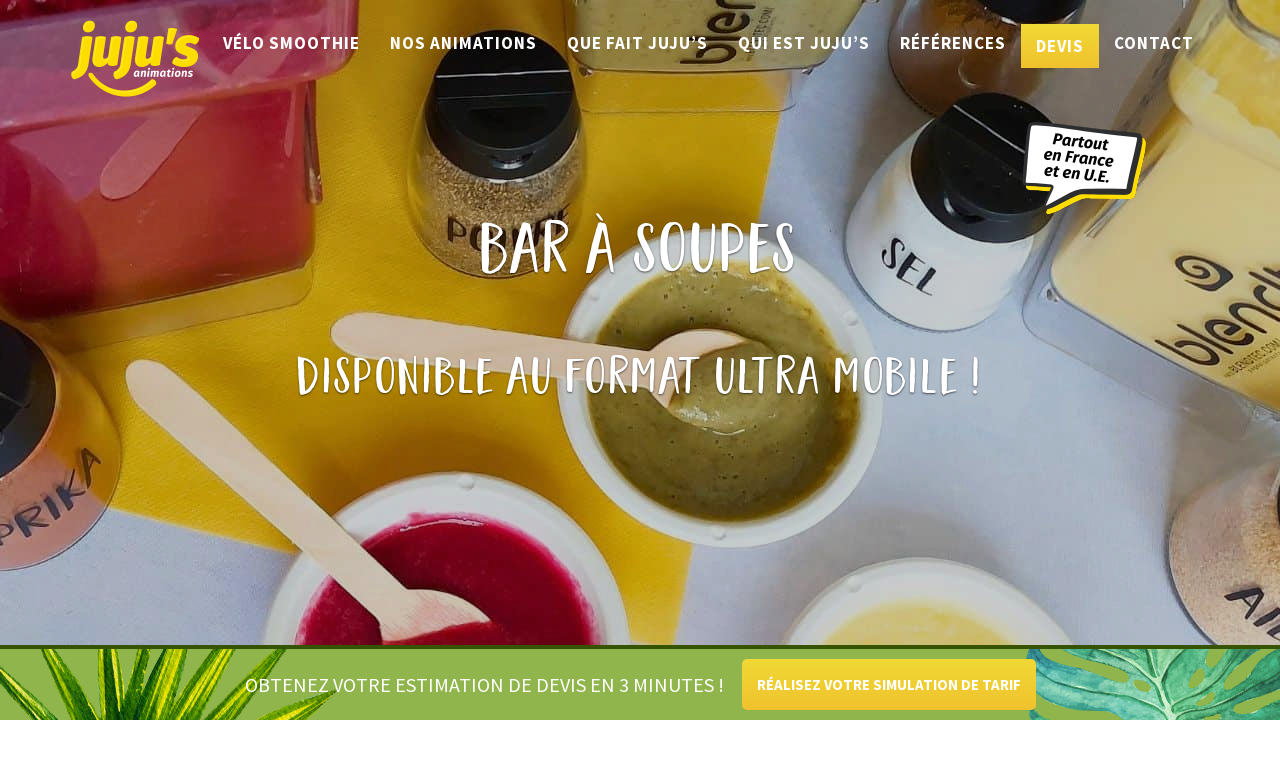

--- FILE ---
content_type: text/html; charset=UTF-8
request_url: https://www.jujus-animations.com/animation/entreprise/soupes-et-veloutes/
body_size: 17396
content:
<!DOCTYPE html>
<html lang="fr-FR">
	<head>
		<meta charset="utf-8">
		<meta http-equiv="X-UA-Compatible" content="IE=edge">
		<meta name="viewport" content="width=device-width, initial-scale=1">

<!-- Google Font -->



		<title>Bar à Soupes - Animez vos événements professionnels</title><link rel="stylesheet" href="https://fonts.googleapis.com/css?family=Enriqueta%3A400%2C700%7CRoboto%3A100%2C300%2C400%2C500&#038;display=swap" /><link rel="stylesheet" href="https://www.jujus-animations.com/wp-content/cache/min/1/fcf801bd55d146036e4e4d02543222ef.css" media="all" data-minify="1" />
<meta name="dc.title" content="Bar à Soupes - Animez vos événements professionnels" />
<meta name="dc.description" content="Découvrez l&#039;animation Bar à Soupes de JUJU&#039;S Animations, expert de l&#039;animation, pour animer vos événements d&#039;entreprise, congrès ou salon.
" />
<meta name="dc.relation" content="https://www.jujus-animations.com/animation/entreprise/soupes-et-veloutes/" />
<meta name="dc.source" content="https://www.jujus-animations.com/" />
<meta name="dc.language" content="fr_FR" />
<meta name="description" content="Découvrez l&#039;animation Bar à Soupes de JUJU&#039;S Animations, expert de l&#039;animation, pour animer vos événements d&#039;entreprise, congrès ou salon.
" />
<meta name="robots" content="index, follow" />
<meta name="googlebot" content="index, follow, max-snippet:-1, max-image-preview:large, max-video-preview:-1" />
<meta name="bingbot" content="index, follow, max-snippet:-1, max-image-preview:large, max-video-preview:-1" />
<link rel="canonical" href="https://www.jujus-animations.com/animation/entreprise/soupes-et-veloutes/" />
<meta name="author" content="JUJU'S">
<meta property="og:url" content="https://www.jujus-animations.com/animation/entreprise/soupes-et-veloutes/" />
<meta property="og:site_name" content="JUJU&#039;S Animations" />
<meta property="og:locale" content="fr_FR" />
<meta property="og:type" content="article" />
<meta property="article:author" content="https://www.facebook.com/Jujusanimations/" />
<meta property="article:publisher" content="https://www.facebook.com/Jujusanimations/" />
<meta property="og:title" content="Bar à Soupes - Animez vos événements professionnels" />
<meta property="og:description" content="Découvrez l&#039;animation Bar à Soupes de JUJU&#039;S Animations, expert de l&#039;animation, pour animer vos événements d&#039;entreprise, congrès ou salon.
" />
<meta property="og:image" content="https://www.jujus-animations.com/wp-content/uploads/2023/09/logo-jujus-animations-og.png" />
<meta property="og:image:secure_url" content="https://www.jujus-animations.com/wp-content/uploads/2023/09/logo-jujus-animations-og.png" />
<meta property="og:image:width" content="2048" />
<meta property="og:image:height" content="1069" />
<meta property="og:image:alt" content="Logo Juju&#039;s Animations" />
<meta property="fb:pages" content="217313278293400" />
<meta name="twitter:card" content="summary" />
<meta name="twitter:title" content="Bar à Soupes - Animez vos événements professionnels" />
<meta name="twitter:description" content="Découvrez l&#039;animation Bar à Soupes de JUJU&#039;S Animations, expert de l&#039;animation, pour animer vos événements d&#039;entreprise, congrès ou salon.
" />
<link rel='dns-prefetch' href='//maps.googleapis.com' />
<link rel='dns-prefetch' href='//bat.bing.com' />
<link rel='dns-prefetch' href='//fonts.googleapis.com' />
<link rel='dns-prefetch' href='//fonts.gstatic.com' />
<link rel='dns-prefetch' href='//forms.hubspot.com' />
<link rel='dns-prefetch' href='//google-analytics.com' />
<link rel='dns-prefetch' href='//google.co.uk' />
<link rel='dns-prefetch' href='//google.com' />
<link rel='dns-prefetch' href='//googletagmanager.com' />
<link rel='dns-prefetch' href='//graph.facebook.com' />
<link rel='dns-prefetch' href='//in-automate.sendinblue.com' />
<link rel='dns-prefetch' href='//js.hs-analytics.net' />
<link rel='dns-prefetch' href='//js.hs-scripts.com' />
<link rel='dns-prefetch' href='//js.hscollectedforms.net' />
<link rel='dns-prefetch' href='//khms0.googleapis.com' />
<link rel='dns-prefetch' href='//khms1.googleapis.com' />
<link rel='dns-prefetch' href='//linkedin.com' />
<link rel='dns-prefetch' href='//maps.gstatic.com' />
<link rel='dns-prefetch' href='//px.ads.linkedin.com' />
<link rel='dns-prefetch' href='//scontent.cdninstagram.com' />
<link rel='dns-prefetch' href='//scontent.xx.fbcdn.net' />
<link rel='dns-prefetch' href='//sibautomation.com' />
<link rel='dns-prefetch' href='//sjs.bizographics.com' />
<link rel='dns-prefetch' href='//stats.g.doubleclick.net' />
<link rel='dns-prefetch' href='//track.hubspot.com' />
<link rel='dns-prefetch' href='//csi.gstatic.com' />
<link href='https://fonts.gstatic.com' crossorigin rel='preconnect' />
        <script type="application/ld+json">
            {"@context":"https:\/\/schema.org","@type":"Organization","name":"JUJU'S Animations","url":"https:\/\/www.jujus-animations.com","logo":"https:\/\/www.jujus-animations.com\/wp-content\/uploads\/2023\/09\/logo-jujus-animations.png","sameAs":["https:\/\/www.facebook.com\/Jujusanimations\/","https:\/\/www.instagram.com\/jujusanimations\/","https:\/\/www.youtube.com\/@JujusBar","https:\/\/www.linkedin.com\/company\/jujus-animations\/"],"contactPoint":[{"@type":"ContactPoint","telephone":"+33952648998","contactOption":"TollFree","contactType":"customer support"}]}        </script>
                <script type="application/ld+json">{"@context":"https:\/\/schema.org\/","@type":"Service","name":"Animation Bar \u00e0 Soupes","serviceType":"Animation Bar \u00e0 Soupes","description":"Animation Bar \u00e0 Soupes","areaServed":"France et Europe","providerMobility":"France, Belgique, Suisse, Luxembourg, Espagne, Monaco","slogan":"Animations \u00e9v\u00e9nementielles en entreprise","provider":{"@type":"LocalBusiness","name":"JUJU&#039;S Animations","telephone":"+33952648998","image":"https:\/\/www.jujus-animations.com\/wp-content\/uploads\/2023\/09\/logo-jujus-animations.png","priceRange":"Sur devis","address":{"@type":"PostalAddress","streetAddress":null,"addressLocality":null,"addressRegion":null,"postalCode":null,"addressCountry":"FR"}}}</script>











<style id='rocket-lazyload-inline-css' type='text/css'>
.rll-youtube-player{position:relative;padding-bottom:56.23%;height:0;overflow:hidden;max-width:100%;}.rll-youtube-player iframe{position:absolute;top:0;left:0;width:100%;height:100%;z-index:100;background:0 0}.rll-youtube-player img{bottom:0;display:block;left:0;margin:auto;max-width:100%;width:100%;position:absolute;right:0;top:0;border:none;height:auto;cursor:pointer;-webkit-transition:.4s all;-moz-transition:.4s all;transition:.4s all}.rll-youtube-player img:hover{-webkit-filter:brightness(75%)}.rll-youtube-player .play{height:72px;width:72px;left:50%;top:50%;margin-left:-36px;margin-top:-36px;position:absolute;background:url(https://www.jujus-animations.com/wp-content/plugins/wp-rocket/assets/img/youtube.png) no-repeat;cursor:pointer}
</style>
<script type='text/javascript' src='https://www.jujus-animations.com/wp-includes/js/jquery/jquery.js?ver=1.12.4-wp'></script>









<script type='text/javascript'>
/* <![CDATA[ */
var sibErrMsg = {"invalidMail":"Veuillez entrer une adresse e-mail valide.","requiredField":"Veuillez compl\u00e9ter les champs obligatoires.","invalidDateFormat":"Veuillez entrer une date valide.","invalidSMSFormat":"Please fill out valid phone number"};
var ajax_sib_front_object = {"ajax_url":"https:\/\/www.jujus-animations.com\/wp-admin\/admin-ajax.php","ajax_nonce":"8aa42eff59","flag_url":"https:\/\/www.jujus-animations.com\/wp-content\/plugins\/mailin\/img\/flags\/"};
/* ]]> */
</script>

<link rel='https://api.w.org/' href='https://www.jujus-animations.com/wp-json/' />
<link rel="EditURI" type="application/rsd+xml" title="RSD" href="https://www.jujus-animations.com/xmlrpc.php?rsd" />
<link rel="wlwmanifest" type="application/wlwmanifest+xml" href="https://www.jujus-animations.com/wp-includes/wlwmanifest.xml" /> 
<link rel='prev' title='Livraison de corbeilles de fruits' href='https://www.jujus-animations.com/animation/entreprise/corbeilles-de-fruits/' />
<link rel='next' title='Animations Semaine de la QVT en entreprise' href='https://www.jujus-animations.com/animation/entreprise/bien-etre-en-entreprise/' />
<meta name="generator" content="WordPress 5.3.8" />
<link rel='shortlink' href='https://www.jujus-animations.com/?p=473' />
<link rel="icon" href="https://www.jujus-animations.com/wp-content/uploads/2021/06/cropped-favicon-32x32.png" sizes="32x32" />
<link rel="icon" href="https://www.jujus-animations.com/wp-content/uploads/2021/06/cropped-favicon-192x192.png" sizes="192x192" />
<link rel="apple-touch-icon-precomposed" href="https://www.jujus-animations.com/wp-content/uploads/2021/06/cropped-favicon-180x180.png" />
<meta name="msapplication-TileImage" content="https://www.jujus-animations.com/wp-content/uploads/2021/06/cropped-favicon-270x270.png" />
		<style type="text/css" id="wp-custom-css">
			/* personnalisation css */
.nomargintop {
    margin-top: 0 !important;
}
.nomobile {display:block;
}
.nomarginbottom {
    margin-bottom: 0 !important;
}
.nopaddingright {
    padding-right: 0 !important;
}
p.legal { 
    font-size: 14px;
}
p.center { 
   text-align:center;
}
li {
    color: #333333; 
}
p {
    color: #333333;   
    font-weight: 400;
}
section article table td, .animation-template-default table td {
    font-size: 1.2em;
    border: 1px solid #DEDEDE;
    padding: 10px;
}

#animation-presentation h3, #animation-presentation h3 a,
#animation-charter-details h3, #animation-charter-details h3 a,
#animation-content h3, #animation-content h3 a
{
    color: #90b54c;
    font-size: 33px;
}


#animation-charter-details .content {
    font-weight: 400 !important;
}
#animation-content .subtitle {
    color: #333333;
    font-size: 22px;
    line-height: 24px;
    font-weight: 400;
    margin-bottom: 15px;
}
.flagtitleslide {
    background-color: #fddc37;
    padding: 0;
    font-family: 'Gardenia';
    text-transform: uppercase;
    font-weight: bold;
    font-size: 0.5em;
    transform: rotate(-5deg);
    display: block;
    width: 30%;
    margin: auto;
}

.postmessage .wp-video {
    margin: auto;
}
.majuscule {text-transform:uppercase}
.capitalize {text-transform:capitalize}

#page-content-wrapper p a { 
    text-decoration: underline;
}
.blocklink, .blocklink a { 
    font-size: 16px;
}
#animation-text { 
    padding: 30px 0;}
#animation-presentation {
    padding: 30px 0; 
}

#animation-presentation h3 {
    font-size: 33px;
    margin: 20px 0;
}
#animation-charter-details .img-quality { 
    top: -15px;
}
.illustration .home-animation p {
    min-height: auto; 
}
h1, .h1 { 
    font-size: 45px;
}

h3, h3 a {
    color: #fddc37;
	font-size: 33px;}
.flexible-item.panel-group h3.panel-title a {
    font-family: 'Source Sans Pro', sans-serif; font-size:17px !important;
    text-transform: initial;}

	.img-responsive img  {
    display: block;
    max-width: 100%;
    height: auto;
}
#page-content ul a,
.animation-template-default #animation-text ul a, 
.animation-template-default #animation-presentation ul a, 
.animation-template-default #animation-charter-details ul a, .animation-template-default #animation-content ul a
{text-decoration:underline}

picture.img-circle img {
    border-radius: 50%;
}
/* menu */
.nav li.btn.yellow ul.dropdown-menu a:hover, .nav li.btn.yellow ul.dropdown-menu a:focus { 
    color: #fddc37;
}
.nav > li.btn.yellow > a:focus, .nav > li.btn.yellow > a:hover, .nav li.btn.yellow.open > a, .nav li.btn.yellow.open > a:focus, .nav li.btn.yellow.open > a:hover { 
    color: #ffffff;
}
.nav ul.dropdown-menu li#menu-item-9467 a,.nav ul.dropdown-menu li#menu-item-8273 a
{
    white-space: break-spaces;
    line-height: 17px;
}

.carousel-inner .item .carousel-caption .btn {
    font-family: 'Source Sans Pro', sans-serif;}
.tabulation h4.tab-title-pan-minus, .tabulation a h4.tab-title-pan-minus { 
    font-weight: 500;
    text-transform: none;
}

#faqanimationculinaireentreprise
{
    background-color: #F3F3F3;
    padding-top: 40px;
    padding-bottom: 40px;
}

/*bloc newsletter*/
#gform_wrapper_12 .gform_heading  {
    margin-bottom: 15px;
    margin-top: 20px;
}
#gform_wrapper_12 #gform_12 input#input_12_1 {
    padding: 25px !important;
    border: 1px solid #dedede !important;
}

#gform_wrapper_12 p.gform_required_legend{
    display: none;
}

#gform_wrapper_12 .gform_body {
    flex-basis: 88%;
}

/*home carrousel*/
.illustration { 
    padding: 0 0 35px 0;
}

.home .tabulation h3, h3 a
{
    font-size: 50px;
}

.home .tabulation .nav-tabs > li { 
    border: 1px solid #90b54c;
    border-bottom: none;
    border-radius: 8px 8px 0 0px;
}

.home .tabulation .nav-tabs > li.active, .home .tabulation .nav-tabs > li:hover { 
    border: 1px solid #fddc37;
    border-bottom: none;
    background: #90b54c; 
}
.home .tabulation .nav-tabs > li.active a, .home .tabulation .nav-tabs > li:hover a,
.home .tabulation .nav-tabs > li.active a h4.tab-title-pan-minus,
.home .tabulation .nav-tabs > li.active h4.tab-title-pan-minus, 
.home .tabulation .nav-tabs > li:hover a h4.tab-title-pan-minus,
.home .tabulation .nav-tabs > li:hover h4.tab-title-pan-minus 
{
    color :#ffffff;
}

.home .tabulation .nav>li>a { 
    padding: 0px 15px;
}
.home .tabulation	.nav-tabs {
    border-bottom: 4px solid #fddc37;
}
.tabulation .active a h4.tab-title-pan-minus  { 
    font-weight: bold;
}
.tabulation .tab-pane > div > div.content p {
    color: white;
    font-size: 18px;
    font-weight: 600;
    margin: 25px 0;
}

.tabulation .tab-pane > div > div.content p a {
    color: #FFFFFF;
    text-decoration: underline;
}
.tabulation .tab-pane > div > div.content p a:hover { 
    background-color: #90b54c;
	text-decoration:none;
}


/*home bloc simulateur*/
.home .map .heading h3  { 
    margin-top: 0px;
}
.home .stories, .home .numbers {
    padding-bottom: 35px; 
}
/*home blog*/
.home #social-room .feed-item .footer {
    display: none;}
/*page  blog*/
.blog .inner-animations img {
    max-height: 512px;
}

/*formulaire gravity*/
.gform_wrapper.gravity-theme .gform_footer button, .gform_wrapper.gravity-theme .gform_footer input, .gform_wrapper.gravity-theme .gform_page_footer button, .gform_wrapper.gravity-theme .gform_page_footer input { 
    width: auto; 
}
.formuperso_wrapper .gform_required_legend {display:none}

.gform_wrapper li.labelvisible .gfield_label {
    display: block !important;
}
.gform_legacy_markup_wrapper .gform_footer input.button, .gform_legacy_markup_wrapper .gform_footer input[type=submit], .gform_legacy_markup_wrapper .gform_page_footer input.button, .gform_legacy_markup_wrapper .gform_page_footer input[type=submit] {
    font-size: 1.3em !important; 
    padding: 10px 25px !important;
}
.gform_wrapper {
    border-top: 5px solid #fddc37;
}
.gform_wrapper.gravity-theme input[type=color], .gform_wrapper.gravity-theme input[type=date], .gform_wrapper.gravity-theme input[type=datetime-local], .gform_wrapper.gravity-theme input[type=datetime], .gform_wrapper.gravity-theme input[type=email], .gform_wrapper.gravity-theme input[type=month], .gform_wrapper.gravity-theme input[type=number], .gform_wrapper.gravity-theme input[type=password], .gform_wrapper.gravity-theme input[type=search], .gform_wrapper.gravity-theme input[type=tel], .gform_wrapper.gravity-theme input[type=text], .gform_wrapper.gravity-theme input[type=time], .gform_wrapper.gravity-theme input[type=url], .gform_wrapper.gravity-theme input[type=week], .gform_wrapper.gravity-theme select, .gform_wrapper.gravity-theme textarea {
    font-size: 18px !important;}

.gform_wrapper.gravity-theme .gfield_checkbox label, .gform_wrapper.gravity-theme .gfield_radio label {
    display: inline-block;
    font-size: 18px;
}


/* simulateur */
.form-simulateur-devis_wrapper .gform_validation_errors.validation_error {
    color: #790000;
    font-weight: 700;
    letter-spacing: normal;
    background-color: rgba(255,223,224,0.8);
    margin-bottom: 6px!important;
    border-top: 1px solid #c89797;
    border-bottom: 1px solid #c89797;
    box-sizing: border-box;
    padding: 10px;
}
section.simulateur #gform_fields_9_2 .ginput_container_select {
    width: 75px;
}
.simulateur #field_9_128 {
    font: 600 17px "Source Sans Pro", sans-serif !important;
}
section.simulateur .gform_wrapper#gform_wrapper_9 .gform_body .gform_fields .gfield .gfield_label {
   margin-right: 10px;
}
section.simulateur .gform_wrapper#gform_wrapper_9 .gform_body .gform_fields .gfield {
    margin-bottom: 25px !important;}

section.simulateur .gform_wrapper#gform_wrapper_9 .gform_body .gform_fields .gfield.gsection {
    margin: 10px 0 0 !important;
}
    section.simulateur .gform_wrapper#gform_wrapper_10 .gform_body .gform_fields .gfield .gfield_label, section.simulateur .gform_wrapper#gform_wrapper_9 .gform_body .gform_fields .gfield .gfield_label {
        font: 600 16px "Source sans pro" !important;
    }

.gform-legacy-datepicker.ui-datepicker:not(.gform-preview-datepicker) .ui-datepicker-header .ui-datepicker-month, .gform-legacy-datepicker.ui-datepicker:not(.gform-preview-datepicker) .ui-datepicker-header .ui-datepicker-year {
    font-size: 1.2rem;
    color: #000000;}

.ui-datepicker-calendar .ui-state-default{
    background: #ffffff;
}
.ui-datepicker-unselectable .ui-state-default {
    font-weight: normal;
}

.ui-datepicker-calendar .ui-state-hover,.ui-datepicker-calendar .ui-state-active {
    background: #ffdd00;
}
.gform_wrapper input, .gform_wrapper textarea {
    background-color: #FFFFFF !important;
    border: 1px solid #666666 !important;
    padding: 15px !important;
}

section.simulateur .gform_wrapper#gform_wrapper_9 .gform_body .gform_fields #field_9_129.gfield .gfield_label  {
    display: none !important;
}
section.simulateur .gform_wrapper form .gform_body .gform_page .gform_page_fields ul.gform_fields li.gfield label#input_9_129_6_label{
    font-size: 15px !important;
    font-weight: bold !important;
    color: #787878 !important;
}

/* video */
.video-wrapper {
  display: flex;
  justify-content: center;
  margin: 20px 0;
}

.youtube-player {
  position: relative;
  width: 70%;           /* largeur desktop */
  padding-bottom: 39.375%; /* ratio 16:9 basé sur 70% */
  height: 0;
  overflow: hidden;
  background: #000;
}

.youtube-player iframe {
  position: absolute;
  top: 0;
  left: 0;
  width: 100%;
  height: 100%;
  border: none;
}


@media screen and (min-width: 992px){
section.simulateur .gform_wrapper form .gform_body .gform_page .gform_page_fields ul.gform_fields li.gfield .gfield_label {
    font: 600 16px 'Source Sans Pro', sans-serif !important;
}
section.simulateur .gform_wrapper input, section.simulateur .gform_wrapper textarea,     section.simulateur .gform_wrapper#gform_wrapper_10 .gform_body .gform_fields .gfield .ginput_container.ginput_container_date .datepicker, section.simulateur .gform_wrapper#gform_wrapper_9 .gform_body .gform_fields .gfield .ginput_container.ginput_container_date .datepicker, section.simulateur .gform_wrapper#gform_wrapper_10 .gform_body .gform_fields .gfield .ginput_container.ginput_container_select .datepicker, section.simulateur .gform_wrapper#gform_wrapper_9 .gform_body .gform_fields .gfield .ginput_container.ginput_container_select .datepicker {
    font: 400 16px 'Source Sans Pro', sans-serif !important;
}
 section.simulateur .gform_wrapper form .gform_body .gform_page .gform_page_fields ul.gform_fields li.gfield.gfield_html {
    font: 600 16px 'Source Sans Pro', sans-serif !important;
}
	section.simulateur .gform_wrapper#gform_wrapper_10 .gform_body .gform_fields .gfield.gsection .gsection_title, section.simulateur .gform_wrapper#gform_wrapper_9 .gform_body .gform_fields .gfield.gsection .gsection_title {
        font: 800 16px "Source sans pro" !important;
    }
	
	section.simulateur .gform_wrapper form .gform_body .gform_page .gform_page_fields ul.gform_fields li.gfield.step-title { 
    font: 400 35px 'GardenGrownCaps-Regular', sans-serif !important; 
}
	.nav ul.dropdown-menu li {
        margin-bottom: 10px;
}
	
}
/*  page animation culinaire */
.page-id-6853 .fixed-carousel .inner-animations a.hover button {
    visibility: inherit;
    opacity: inherit; 
}

/* page contact */
.page-id-923 .container .socials
{display:none}
.page-id-923 .contact .address { 
    font-weight: 500; 
    text-align: left;
}
.left{
    text-align: left;
}


/* pages spéciales CDA */
.page-id-9635 .carousel-inner > .item, .page-id-9725 .carousel-inner > .item, .page-id-10055 .carousel-inner > .item {
    height: 400px;
}

.page-id-9635 h3.gform_title {
    display:none;
}
.page-id-9635 #page-content article {
    padding: 20px 0;
}
.page-id-9635 #gform_22 li#field_22_24.type-animation .gfield_label,
.page-id-9635 #gform_22 li#field_22_26 .gfield_label{
    display: block !important;
    font-weight: bold !important;
}
.page-id-9635 #gform_22  .gfield_checkbox li.gchoice.gchoice_22_11_1 {
    min-width: 85%;
}
.page-id-9635 #gform_22 .gfield_checkbox#input_22_26  li {
    display: block;
}


.page-id-9635 #gform_22 li.labelvisible .gfield_label {
    display: block !important;
    font-weight: bold !important;
}

.page-id-9635 .gform_legacy_markup_wrapper h2.gsection_title, .page-id-9635 .gform_legacy_markup_wrapper h3.gform_title { 
    font-size: 1.5em;
    letter-spacing: 0.2em !important;padding-top:10px !important;
}

.page-id-9635 .gform_legacy_markup_wrapper li.gfield.field_description_below+li.gsection {
    margin-top: 24px!important;
    margin-bottom: 0px !important;
}
.page-id-9635  .gform_legacy_markup_wrapper li.gfield.field_description_below+li#field_22_83.gsection {
    margin-top: 0px!important;
    margin-bottom: 5px !important;
}
.page-id-9635  .btn.btn-large {
    font-size: 22px !important;
    margin-bottom: 100px !important;
    display: block !important;
    padding: 14px 30px !important;
}

@media only screen and (min-width: 641px)
{
.gform_wrapper .top_label li.gfield.gf_left_cinqo,
.gform_wrapper .top_label li.gfield.gf_right_cinqo {
    display: -moz-inline-stack;
    display: inline-block;
    vertical-align: top;
    width: 20%;
    padding-right: 16px;
    float: none;
}
	.gform_wrapper .top_label li.gfield.gf_left_quatro,
.gform_wrapper .top_label li.gfield.gf_right_quatro {
    display: -moz-inline-stack;
    display: inline-block;
    vertical-align: top;
    width: 25%;
    padding-right: 16px;
    float: none;
}
	.page-id-9635  .gform_legacy_markup_wrapper .gsection {
    margin: 0px 15px 5px 0 !important;
}
}


/* responsive */
@media screen and (min-width: 768px){ 
.home .carousel-control .glyphicon-chevron-left, .home .carousel-control .glyphicon-chevron-right, .home .carousel-control .icon-next, .home .carousel-control .icon-prev,.home .chevron-left, .home .carousel-control .glyphicon-chevron-right, .home .carousel-control .icon-next, .home .carousel-control .icon-prev { 
    font-size: 75px;
}
.postid-842 h1 {font-size: 54px !important;}
}

/*formulaire devis*/
#gform_1 li#field_1_12.type-animation .gfield_label
{
    display: block !important;
	font-weight:bold !important;
}
.gform_legacy_markup_wrapper .gfield_checkbox li label, .gform_legacy_markup_wrapper .gfield_radio li label { 
    font-size: 0.95em;}

/* Responsive mobile */
@media screen and (max-width: 768px) {
  .youtube-player {
    width: 100%;
    padding-bottom: 56.25%; /* ratio 16:9 classique */
  }
}


@media only screen and (min-width: 641px)
{
#gform_1 .type-animation .gfield_checkbox li {
    width: 33%;
}
	#field_1_12.type-animation  li.gchoice_1_12_1 { 
    width: 100% ;
}
}
/*responsive desktop*/
@media only screen and (min-width : 1840px) {
div#hs-eu-cookie-confirmation div#hs-eu-cookie-confirmation-inner div#hs-en-cookie-confirmation-buttons-area {
    margin-right: 5px;
    float: right;
    right: 20px;
    position: absolute;
    top: 15px;
}

div#hs-eu-cookie-confirmation div#hs-eu-cookie-confirmation-inner {
    max-width: 1900px !important;
    padding: 15px !important;
}
}
	
/*responsive mobile*/
@media only screen and (max-device-width : 480px) {
	.nomobile {display:none;
}
	
#infoprotocolecovid {
    width: auto;
    max-width: 320px;
    height: auto;}
.tabulation a.btn {
    display: inline-block;
    white-space: break-spaces;
}
	.col-vcenter img {
    display: block;
    margin: 0 auto;
    max-width: 250px;
    height: auto;
}
	
iframe	{
    width: auto;
}
	
#page-content-wrapper span.title { 
    font-size: 36px;
}
	.carousel-inner .item .carousel-caption {
    font-size: 48px;   
    left: 3%;
    right: 3%;
}
.carousel-inner .item .carousel-caption p	{
    line-height: 33px;
}
	
	.illustration h3,.illustration h3 a {
    font-size: 30px !important;
}
.illustration img.logoactivations {
    width: 20%;
    padding-top: 10px;
    height: auto;
}
	#carousel-example-generic h1 { 
    font-size: 45px;
    padding: 0 3%;
}
	
.btn.yellow, .btn.green { 
    white-space: break-spaces;
}
	#animation-charter-details .title-yellow span {  
    margin: 0 1%;
    display: block;
}
h1 { 
    font-size: 28px;
}
	#animation-text h1 { 
    font-size: 38px; 
}
	#animation-charter-details h2.title-charter {
    font-size: 40px;
}
	#animation-content h2.title-animation {
    font-size: 45px;
}
	
.tabulation {
    margin-top: -35px;
}
.textbloc-title { 
    font-size: 32px;
}
.textbloc-overlay {
    padding: 30px;
}
#gform_12 {
    display: inherit; 
}
#gform_wrapper_12 .gform_heading .gform_description {
    font-size: 34px;
}
#footer .blocklink, #footer .blocklink a {
    font-size: 20px;
}
	.carousel-inner > .item {
    height: 640px;
}
	.illustration { 
    padding: 0 0 20px 0;
}
	h3, h3 a {
    font-size: 36px;
	}
p { 
    font-size: 20px; 
}
	.btn {
    font-size: 16px;
}
	.stories {
    padding-bottom: 30px;
}
#social-room .feed-item span.title a { 
    font-size: 18px;
	}
#social-room .feed-item .content	{
    font-size: 17px;
}
	p.legal { 
    font-size: 14px;
}
 #posts-related .title-yellow {
    line-height: 60px;
}
	
#posts-related .btn.yellow { 
    margin-bottom: 40px;
}
.postid-6374	#carousel-example-generic h1 {
    font-size: 44px;
    padding: 0px 20px;
}
.postid-7720	.carousel-inner .item .carousel-caption {
    font-size: 40px; 
}
	#menu-header.sidebar-nav > li.btn.yellow {
    white-space: initial;
}
	section.simulateur .simulateur-overlay { 
    padding-top: 100px;
}	
	.flagtitleslide {
    width: 55%;
}
	
		}

.post-template-default #pictopartoutenfrance {display:none}
.page-id-15087 #pictopartoutenfrance,
.page-id-15578 #pictopartoutenfrance,.page-id-15609 #pictopartoutenfrance, .page-id-15596 #pictopartoutenfrance {display:none}
		</style>
		<noscript><style id="rocket-lazyload-nojs-css">.rll-youtube-player, [data-lazy-src]{display:none !important;}</style></noscript>

<!-- Google Tag Manager -->
<script>(function(w,d,s,l,i){w[l]=w[l]||[];w[l].push({'gtm.start':
new Date().getTime(),event:'gtm.js'});var f=d.getElementsByTagName(s)[0],
j=d.createElement(s),dl=l!='dataLayer'?'&l='+l:'';j.async=true;j.src=
'https://www.googletagmanager.com/gtm.js?id='+i+dl;f.parentNode.insertBefore(j,f);
})(window,document,'script','dataLayer','GTM-5H5KSLM');</script>
<!-- End Google Tag Manager -->

<!-- Tag Bing Ads -->

<!-- End Tag Bing Ads -->

<!-- Facebook Pixel Code -->
<script>
!function(f,b,e,v,n,t,s){if(f.fbq)return;n=f.fbq=function(){n.callMethod?
n.callMethod.apply(n,arguments):n.queue.push(arguments)};if(!f._fbq)f._fbq=n;
n.push=n;n.loaded=!0;n.version='2.0';n.queue=[];t=b.createElement(e);t.async=!0;
t.src=v;s=b.getElementsByTagName(e)[0];s.parentNode.insertBefore(t,s)}(window,
document,'script','https://connect.facebook.net/en_US/fbevents.js');
fbq('init', '986419085043650'); // Insert your pixel ID here.
fbq('track', 'PageView');




</script>
<noscript><img height="1" width="1" style="display:none"
src="https://www.facebook.com/tr?id=986419085043650&ev=PageView&noscript=1"
/></noscript>
<!-- DO NOT MODIFY -->
<!-- End Facebook Pixel Code -->


		</head>

	<body class="animation-template-default single single-animation postid-473 single-format-standard" id="body">
<!-- Google Tag Manager (noscript) -->
<noscript><iframe src="https://www.googletagmanager.com/ns.html?id=GTM-5H5KSLM"
height="0" width="0" style="display:none;visibility:hidden"></iframe></noscript>
<!-- End Google Tag Manager (noscript) -->

		<div id="wrapper">
			<div class="overlay"></div>
			<header id="header">
				<div class="container">
					<a href="https://www.jujus-animations.com" class="logo">
						<img width="260" height="154" src="data:image/svg+xml,%3Csvg%20xmlns='http://www.w3.org/2000/svg'%20viewBox='0%200%20260%20154'%3E%3C/svg%3E" class="logo" alt="JUJU&#039;S Animations" data-lazy-src="https://www.jujus-animations.com/wp-content/themes/jujus/assets/images/logo.png" /><noscript><img width="260" height="154" src="https://www.jujus-animations.com/wp-content/themes/jujus/assets/images/logo.png" class="logo" alt="JUJU&#039;S Animations" /></noscript>
					</a>

					<nav class="navbar" id="sidebar-wrapper" role="navigation">
						<div class="menu-menu-header-container"><ul id="menu-header" class="nav sidebar-nav"><li id="menu-item-2182" class="menu-item menu-item-type-custom menu-item-object-custom menu-item-has-children dropdown"><a href="https://www.jujus-animations.com/animation/velo-smoothie/" class="hover-toggle">Vélo Smoothie</a><span class="mobile-opener dropdown-toggle" data-toggle="dropdown"></span>
<ul class="dropdown-menu">
	<li id="menu-item-14284" class="menu-item menu-item-type-custom menu-item-object-custom"><a title="Animation Vélo Smoothie" href="https://www.jujus-animations.com/animation/velo-smoothie/">Animation Vélo Smoothie</a></li>	<li id="menu-item-2179" class="menu-item menu-item-type-post_type menu-item-object-animation"><a title="Formules personnalisées" href="https://www.jujus-animations.com/animation/velo-smoothie/formules-personnalisees/">Formules personnalisées</a></li>	<li id="menu-item-2218" class="menu-item menu-item-type-taxonomy menu-item-object-animation_type"><a title="Nos recettes de smoothies" href="https://www.jujus-animations.com/animation-type/recettes-de-smoothies/">Nos recettes de smoothies</a></li>	<li id="menu-item-2181" class="menu-item menu-item-type-post_type menu-item-object-animation"><a title="Une animation éco-responsable" href="https://www.jujus-animations.com/animation/velo-smoothie/eco-responsable/">Une animation éco-responsable</a></li>	<li id="menu-item-2180" class="menu-item menu-item-type-post_type menu-item-object-animation"><a title="Le matériel pour un vélo blender" href="https://www.jujus-animations.com/animation/velo-smoothie/smoocycle-le-materiel/">Le matériel pour un vélo blender</a></li>	<li id="menu-item-16398" class="menu-item menu-item-type-post_type menu-item-object-animation"><a title="Animation Vélo à Milkshakes" href="https://www.jujus-animations.com/animation/entreprise/velo-milkshakes/">Animation Vélo à Milkshakes</a></li>	<li id="menu-item-16399" class="menu-item menu-item-type-post_type menu-item-object-animation"><a title="Animation Vélo à Gaspachos" href="https://www.jujus-animations.com/animation/entreprise/velo-gaspachos/">Animation Vélo à Gaspachos</a></li>	<li id="menu-item-16732" class="menu-item menu-item-type-post_type menu-item-object-animation"><a title="Animation Vélo à Soupes" href="https://www.jujus-animations.com/animation/entreprise/cyclo-bar-a-soupes/">Animation Vélo à Soupes</a></li>	<li id="menu-item-14616" class="menu-item menu-item-type-custom menu-item-object-custom"><a target="_blank" href="https://www.maison-jujus.com/boutique/velo-smoothie-cyclo-blender/">Acheter un vélo blender</a></li><!--.dropdown-->
</ul>
</li><li id="menu-item-937" class="animations menu-item menu-item-type-custom menu-item-object-custom menu-item-has-children dropdown"><a title="Nos animations" href="https://www.jujus-animations.com/animation-culinaire-entreprise/" class="hover-toggle">Nos animations</a><span class="mobile-opener dropdown-toggle" data-toggle="dropdown"></span>
<ul class="dropdown-menu">
	<li id="menu-item-944" class="menu-item menu-item-type-custom menu-item-object-custom"><a href="https://www.jujus-animations.com/animation-culinaire-entreprise/">Toutes les animations</a></li>	<li id="menu-item-6973" class="menu-item menu-item-type-post_type menu-item-object-animation"><a href="https://www.jujus-animations.com/animation/velo-smoothie/">Animation Vélo Smoothie</a></li>	<li id="menu-item-743" class="menu-item menu-item-type-taxonomy menu-item-object-animation_type"><a href="https://www.jujus-animations.com/animation-type/fruits-vitamines/">Animations Vitaminées</a></li>	<li id="menu-item-740" class="menu-item menu-item-type-taxonomy menu-item-object-animation_type"><a href="https://www.jujus-animations.com/animation-type/sorbet-glace/">Animations Glacées</a></li>	<li id="menu-item-741" class="menu-item menu-item-type-taxonomy menu-item-object-animation_type"><a href="https://www.jujus-animations.com/animation-type/gourmande/">Animations Gourmandes</a></li>	<li id="menu-item-3382" class="menu-item menu-item-type-taxonomy menu-item-object-animation_type"><a href="https://www.jujus-animations.com/animation-type/animations-sportives/">Animations Sportives</a></li>	<li id="menu-item-10759" class="menu-item menu-item-type-taxonomy menu-item-object-animation_type"><a href="https://www.jujus-animations.com/animation-type/animations-boissons/">Animations Boissons</a></li>	<li id="menu-item-7075" class="menu-item menu-item-type-taxonomy menu-item-object-animation_type"><a href="https://www.jujus-animations.com/animation-type/salee/">Animations Salées</a></li>	<li id="menu-item-10370" class="menu-item menu-item-type-custom menu-item-object-custom"><a href="https://www.jujus-animations.com/animation/entreprise/semaine-developpement-durable/">Animations Éco responsables</a></li>	<li id="menu-item-7990" class="menu-item menu-item-type-taxonomy menu-item-object-animation_type"><a href="https://www.jujus-animations.com/animation-type/distance/">Animations en visio / à distance</a></li>	<li id="menu-item-742" class="menu-item menu-item-type-taxonomy menu-item-object-animation_type"><a href="https://www.jujus-animations.com/animation-type/massage/">Ateliers Massage &#038; Relaxation</a></li>	<li id="menu-item-744" class="menu-item menu-item-type-taxonomy menu-item-object-animation_type"><a href="https://www.jujus-animations.com/animation-type/thematiques/">Animations Thématiques</a></li><!--.dropdown-->
</ul>
</li><li id="menu-item-235" class="menu-item menu-item-type-post_type menu-item-object-page menu-item-has-children dropdown"><a target="_blank" href="https://www.jujus-animations.com/presentation-jujus/" class="hover-toggle">Que fait Juju&rsquo;s</a><span class="mobile-opener dropdown-toggle" data-toggle="dropdown"></span>
<ul class="dropdown-menu">
	<li id="menu-item-11611" class="menu-item menu-item-type-post_type menu-item-object-page"><a href="https://www.jujus-animations.com/animation-culinaire-entreprise/">Animations culinaires en entreprise</a></li>	<li id="menu-item-1557" class="menu-item menu-item-type-post_type menu-item-object-animation current-animation-ancestor"><a href="https://www.jujus-animations.com/animation/entreprise/">Animations originales en entreprise</a></li>	<li id="menu-item-7672" class="menu-item menu-item-type-custom menu-item-object-custom"><a target="_blank" href="https://activations.jujus-animations.com/animation/marketing/">Animations marketing événementiel</a></li>	<li id="menu-item-7671" class="menu-item menu-item-type-custom menu-item-object-custom"><a target="_blank" href="https://activations.jujus-animations.com/">Agence d&rsquo;animations commerciales</a></li>	<li id="menu-item-11522" class="menu-item menu-item-type-custom menu-item-object-custom"><a target="_blank" href="https://jujus-traiteur.com/">Traiteur événementiel multisite</a></li>	<li id="menu-item-13814" class="menu-item menu-item-type-custom menu-item-object-custom"><a target="_blank" href="https://www.maison-jujus.com/vente-de-materiel-eco-responsable/">Vente de matériel</a></li>	<li id="menu-item-10368" class="menu-item menu-item-type-custom menu-item-object-custom"><a target="_blank" href="https://www.maison-jujus.com/galerie-photos-jujus/">Galerie Photos / Vidéos</a></li>	<li id="menu-item-11523" class="menu-item menu-item-type-custom menu-item-object-custom"><a target="_blank" href="https://www.maison-jujus.com/">Animation événementielle &#8211; France et U.E.</a></li>	<li id="menu-item-15615" class="menu-item menu-item-type-post_type menu-item-object-page"><a href="https://www.jujus-animations.com/animation-en-entreprise-en-belgique/">Animations en Belgique</a></li>	<li id="menu-item-15614" class="menu-item menu-item-type-post_type menu-item-object-page"><a href="https://www.jujus-animations.com/animation-en-entreprise-au-luxembourg/">Animations au Luxembourg</a></li>	<li id="menu-item-15612" class="menu-item menu-item-type-post_type menu-item-object-page"><a href="https://www.jujus-animations.com/animation-en-entreprise-a-monaco/">Animations à Monaco</a></li>	<li id="menu-item-15613" class="menu-item menu-item-type-post_type menu-item-object-page"><a href="https://www.jujus-animations.com/animation-en-entreprise-en-suisse/">Animations en Suisse</a></li>	<li id="menu-item-15226" class="menu-item menu-item-type-custom menu-item-object-custom"><a target="_blank" href="https://www.jujus-events.es/">Animations en Espagne</a></li><!--.dropdown-->
</ul>
</li><li id="menu-item-10179" class="menu-item menu-item-type-custom menu-item-object-custom menu-item-has-children dropdown"><a target="_blank" href="https://www.maison-jujus.com/nos-missions/" class="hover-toggle">Qui est JUJU&rsquo;S</a><span class="mobile-opener dropdown-toggle" data-toggle="dropdown"></span>
<ul class="dropdown-menu">
	<li id="menu-item-10175" class="menu-item menu-item-type-custom menu-item-object-custom"><a target="_blank" href="https://www.maison-jujus.com/notre-histoire/">Notre histoire</a></li>	<li id="menu-item-10176" class="menu-item menu-item-type-custom menu-item-object-custom"><a target="_blank" href="https://www.maison-jujus.com/nos-missions/">Nos missions</a></li>	<li id="menu-item-10177" class="menu-item menu-item-type-custom menu-item-object-custom"><a target="_blank" href="https://www.maison-jujus.com/nos-valeurs/">Nos valeurs</a></li>	<li id="menu-item-10178" class="menu-item menu-item-type-custom menu-item-object-custom"><a target="_blank" href="https://www.maison-jujus.com/l-equipe-jujus/">L&rsquo;équipe JUJU&rsquo;S</a></li>	<li id="menu-item-10186" class="menu-item menu-item-type-custom menu-item-object-custom"><a target="_blank" href="https://www.maison-jujus.com/notre-politique-rse/">Notre politique RSE</a></li>	<li id="menu-item-11963" class="menu-item menu-item-type-post_type menu-item-object-page current_page_parent"><a href="https://www.jujus-animations.com/blog/">L&rsquo;Actu &#8211; Le Blog</a></li><!--.dropdown-->
</ul>
</li><li id="menu-item-10362" class="menu-item menu-item-type-custom menu-item-object-custom menu-item-has-children dropdown"><a target="_blank" href="https://www.maison-jujus.com/references-et-avis-clients/" class="hover-toggle">Références</a><span class="mobile-opener dropdown-toggle" data-toggle="dropdown"></span>
<ul class="dropdown-menu">
	<li id="menu-item-10407" class="menu-item menu-item-type-custom menu-item-object-custom"><a target="_blank" href="https://www.maison-jujus.com/references-et-avis-clients/">Avis clients</a></li>	<li id="menu-item-10406" class="menu-item menu-item-type-post_type menu-item-object-page"><a href="https://www.jujus-animations.com/etudes-de-cas/">Études de cas</a></li>	<li id="menu-item-13815" class="menu-item menu-item-type-custom menu-item-object-custom"><a target="_blank" href="https://www.maison-jujus.com/galerie-photos-animations-entreprise/">Galerie Photos / Vidéos</a></li><!--.dropdown-->
</ul>
</li><li id="menu-item-11927" class="btn yellow menu-item menu-item-type-post_type menu-item-object-page menu-item-has-children dropdown"><a href="https://www.jujus-animations.com/contact/devis-jujus/" class="hover-toggle">Devis</a><span class="mobile-opener dropdown-toggle" data-toggle="dropdown"></span>
<ul class="dropdown-menu">
	<li id="menu-item-8273" class="menu-item menu-item-type-post_type menu-item-object-page"><a href="https://www.jujus-animations.com/contact/devis/">Devis pour une animation en entreprise</a></li>	<li id="menu-item-8275" class="menu-item menu-item-type-post_type menu-item-object-page"><a href="https://www.jujus-animations.com/simulateur-de-devis/">Estimer un budget en ligne</a></li>	<li id="menu-item-9467" class="menu-item menu-item-type-custom menu-item-object-custom"><a target="_blank" href="https://activations.jujus-animations.com/contact/devis/">Devis pour une animation commerciale</a></li>	<li id="menu-item-9416" class="menu-item menu-item-type-post_type menu-item-object-page"><a href="https://www.jujus-animations.com/idees-animations-sur-mesure-pour-votre-evenement/">Besoin de conseils ?</a></li>	<li id="menu-item-15298" class="menu-item menu-item-type-custom menu-item-object-custom"><a title="L&rsquo;Offre Abonnement JUJU&rsquo;S" target="_blank" href="https://www.maison-jujus.com/offre-abonnement-jujus/">L&rsquo;Offre Abonnement JUJU&rsquo;S</a></li>	<li id="menu-item-16811" class="menu-item menu-item-type-custom menu-item-object-custom"><a target="_blank" href="https://jujus-traiteur.com/page/demande-de-devis">Devis pour un buffet traiteur</a></li>	<li id="menu-item-14617" class="menu-item menu-item-type-custom menu-item-object-custom"><a target="_blank" href="https://www.maison-jujus.com/categorie-produit/vente-de-materiel/">Devis pour un achat de matériel</a></li><!--.dropdown-->
</ul>
</li><li id="menu-item-6279" class="menu-item menu-item-type-post_type menu-item-object-page"><a href="https://www.jujus-animations.com/contact/contact-general/">Contact</a></li></ul></div>					</nav>
				</div>

				<button type="button" class="hamburger is-closed hidden-md hidden-lg" data-toggle="offcanvas"> <span class="hamb-top"></span> <span class="hamb-middle"></span> <span class="hamb-bottom"></span> </button>
			</header>
			<div id="pictopartoutenfrance"><img width="141" height="95" src="data:image/svg+xml,%3Csvg%20xmlns='http://www.w3.org/2000/svg'%20viewBox='0%200%20141%2095'%3E%3C/svg%3E" class="floatright hidden-xs" alt="Animations en entreprise partout en France" data-lazy-src="https://www.jujus-animations.com/wp-content/themes/jujus/assets/images/picto-animation-entreprise-partout-en-france.png"><noscript><img width="141" height="95" src="https://www.jujus-animations.com/wp-content/themes/jujus/assets/images/picto-animation-entreprise-partout-en-france.png" class="floatright hidden-xs" alt="Animations en entreprise partout en France"></noscript></div>

	<div id="page-content-wrapper">
		
			<button type="button" class="hamburger is-closed hidden-md hidden-lg" data-toggle="offcanvas"> <span class="hamb-top"></span> <span class="hamb-middle"></span> <span class="hamb-bottom"></span> </button>

											<div id="carousel-example-generic" class="carousel slide" data-ride="carousel">
					
					<div class="carousel-inner" role="listbox">
													
	
							<div data-bg="https://www.jujus-animations.com/wp-content/uploads/2017/07/slider-pano-animation-entreprise-bar-soupes.jpg" class="item active rocket-lazyload" style="">
																											<div class="carousel-caption">Bar à Soupes<br />
<br />
<p><font size="8" color="#ffffff">Disponible au format ultra mobile !</font></p></div>
																																</div>
											</div>

					
																				</div>
			

			<section id="animation-text">
				<div class="container">
					<div class="row">
						<div class="col-sm-12 col-md-12 text-center">
															<h1 class="title-yellow">Animation Bar à Soupes</h1>
														<p>&nbsp;</p>
<p>Pour son <strong>animation Soupes</strong>, JUJU’S vous propose une sélection de recettes de soupes servies à la demande, assemblées et<strong> mixées devant vous</strong> ! Savourez des recettes traditionnelles ou plus originales. Il ne vous reste plus qu&rsquo;à ajouter les garnitures de votre choix !</p>
<p><center><br />
<!--HubSpot Call-to-Action Code --><span id="hs-cta-wrapper-642a952f-68f9-462f-a255-df43a43d0112" class="hs-cta-wrapper"><span id="hs-cta-642a952f-68f9-462f-a255-df43a43d0112" class="hs-cta-node hs-cta-642a952f-68f9-462f-a255-df43a43d0112"><!-- [if lte IE 8]>


<div id="hs-cta-ie-element"></div>


<![endif]--><a href="https://cta-redirect.hubspot.com/cta/redirect/20325091/642a952f-68f9-462f-a255-df43a43d0112"><img id="hs-cta-img-642a952f-68f9-462f-a255-df43a43d0112" class="hs-cta-img" style="border-width: 0px;" src="data:image/svg+xml,%3Csvg%20xmlns='http://www.w3.org/2000/svg'%20viewBox='0%200%200%200'%3E%3C/svg%3E" alt="Estimer un tarif en ligne" data-lazy-src="https://no-cache.hubspot.com/cta/default/20325091/642a952f-68f9-462f-a255-df43a43d0112.png" /><noscript><img id="hs-cta-img-642a952f-68f9-462f-a255-df43a43d0112" class="hs-cta-img" style="border-width: 0px;" src="https://no-cache.hubspot.com/cta/default/20325091/642a952f-68f9-462f-a255-df43a43d0112.png" alt="Estimer un tarif en ligne" /></noscript></a></span><script type="text/javascript"> hbspt.cta.load(20325091, '642a952f-68f9-462f-a255-df43a43d0112', {"useNewLoader":"true","region":"na1"}); </script> </span><!-- end HubSpot Call-to-Action Code --> <!--HubSpot Call-to-Action Code --><span class="hs-cta-wrapper" id="hs-cta-wrapper-6a726b7d-6798-469a-ba2c-db2a8c51e1b0"><span class="hs-cta-node hs-cta-6a726b7d-6798-469a-ba2c-db2a8c51e1b0" id="hs-cta-6a726b7d-6798-469a-ba2c-db2a8c51e1b0"><!--[if lte IE 8]>

<div id="hs-cta-ie-element"></div>

<![endif]--><a href="https://cta-redirect.hubspot.com/cta/redirect/20325091/6a726b7d-6798-469a-ba2c-db2a8c51e1b0" ><img class="hs-cta-img" id="hs-cta-img-6a726b7d-6798-469a-ba2c-db2a8c51e1b0" style="border-width:0px;" src="data:image/svg+xml,%3Csvg%20xmlns='http://www.w3.org/2000/svg'%20viewBox='0%200%200%200'%3E%3C/svg%3E"  alt="DEMANDER UN DEVIS" data-lazy-src="https://no-cache.hubspot.com/cta/default/20325091/6a726b7d-6798-469a-ba2c-db2a8c51e1b0.png"/><noscript><img class="hs-cta-img" id="hs-cta-img-6a726b7d-6798-469a-ba2c-db2a8c51e1b0" style="border-width:0px;" src="https://no-cache.hubspot.com/cta/default/20325091/6a726b7d-6798-469a-ba2c-db2a8c51e1b0.png"  alt="DEMANDER UN DEVIS"/></noscript></a></span><script type="text/javascript"> hbspt.cta.load(20325091, '6a726b7d-6798-469a-ba2c-db2a8c51e1b0', {"useNewLoader":"true","region":"na1"}); </script></span><!-- end HubSpot Call-to-Action Code --></center></p>
						</div>
					</div>
				</div>
			</section>


										<section id="animation-gallery">
					<div class="gallery-slick">
																				<div><picture class="img-responsive">
<source type="image/webp" data-lazy-srcset="https://www.jujus-animations.com/wp-content/uploads/2017/07/4x3-animation-medium-bar-soupes-entreprise-450x300.jpg.webp" srcset="data:image/svg+xml,%3Csvg%20xmlns=&#039;http://www.w3.org/2000/svg&#039;%20viewBox=&#039;0%200%20450%20300&#039;%3E%3C/svg%3E"/>
<img width="450" height="300" alt="Animation Bar à soupes en entreprise" src="data:image/svg+xml,%3Csvg%20xmlns=&#039;http://www.w3.org/2000/svg&#039;%20viewBox=&#039;0%200%20450%20300&#039;%3E%3C/svg%3E" data-lazy-src="https://www.jujus-animations.com/wp-content/uploads/2017/07/4x3-animation-medium-bar-soupes-entreprise-450x300.jpg"/>
</picture>
<noscript><picture class="img-responsive">
<source type="image/webp" srcset="https://www.jujus-animations.com/wp-content/uploads/2017/07/4x3-animation-medium-bar-soupes-entreprise-450x300.jpg.webp"/>
<img width="450" height="300" alt="Animation Bar à soupes en entreprise" src="https://www.jujus-animations.com/wp-content/uploads/2017/07/4x3-animation-medium-bar-soupes-entreprise-450x300.jpg"/>
</picture>
</noscript></div>
																				<div><picture class="img-responsive">
<source type="image/webp" data-lazy-srcset="https://www.jujus-animations.com/wp-content/uploads/2017/07/4x3-animation-medium-bar-soupes-entreprise-3-450x300.jpg.webp" srcset="data:image/svg+xml,%3Csvg%20xmlns=&#039;http://www.w3.org/2000/svg&#039;%20viewBox=&#039;0%200%20450%20300&#039;%3E%3C/svg%3E"/>
<img width="450" height="300" alt="Animation Bar à soupes en entreprise" src="data:image/svg+xml,%3Csvg%20xmlns=&#039;http://www.w3.org/2000/svg&#039;%20viewBox=&#039;0%200%20450%20300&#039;%3E%3C/svg%3E" data-lazy-src="https://www.jujus-animations.com/wp-content/uploads/2017/07/4x3-animation-medium-bar-soupes-entreprise-3-450x300.jpg"/>
</picture>
<noscript><picture class="img-responsive">
<source type="image/webp" srcset="https://www.jujus-animations.com/wp-content/uploads/2017/07/4x3-animation-medium-bar-soupes-entreprise-3-450x300.jpg.webp"/>
<img width="450" height="300" alt="Animation Bar à soupes en entreprise" src="https://www.jujus-animations.com/wp-content/uploads/2017/07/4x3-animation-medium-bar-soupes-entreprise-3-450x300.jpg"/>
</picture>
</noscript></div>
																				<div><picture class="img-responsive">
<source type="image/webp" data-lazy-srcset="https://www.jujus-animations.com/wp-content/uploads/2017/07/4x3-animation-medium-bar-soupes-entreprise-2-450x300.jpg.webp" srcset="data:image/svg+xml,%3Csvg%20xmlns=&#039;http://www.w3.org/2000/svg&#039;%20viewBox=&#039;0%200%20450%20300&#039;%3E%3C/svg%3E"/>
<img width="450" height="300" alt="Animation Bar à soupes en entreprise" src="data:image/svg+xml,%3Csvg%20xmlns=&#039;http://www.w3.org/2000/svg&#039;%20viewBox=&#039;0%200%20450%20300&#039;%3E%3C/svg%3E" data-lazy-src="https://www.jujus-animations.com/wp-content/uploads/2017/07/4x3-animation-medium-bar-soupes-entreprise-2-450x300.jpg"/>
</picture>
<noscript><picture class="img-responsive">
<source type="image/webp" srcset="https://www.jujus-animations.com/wp-content/uploads/2017/07/4x3-animation-medium-bar-soupes-entreprise-2-450x300.jpg.webp"/>
<img width="450" height="300" alt="Animation Bar à soupes en entreprise" src="https://www.jujus-animations.com/wp-content/uploads/2017/07/4x3-animation-medium-bar-soupes-entreprise-2-450x300.jpg"/>
</picture>
</noscript></div>
																				<div><picture class="img-responsive">
<source type="image/webp" data-lazy-srcset="https://www.jujus-animations.com/wp-content/uploads/2017/07/4x3-animation-medium-bar-soupes-entreprise-4-450x300.jpg.webp" srcset="data:image/svg+xml,%3Csvg%20xmlns=&#039;http://www.w3.org/2000/svg&#039;%20viewBox=&#039;0%200%20450%20300&#039;%3E%3C/svg%3E"/>
<img width="450" height="300" alt="Animation Bar à soupes en entreprise" src="data:image/svg+xml,%3Csvg%20xmlns=&#039;http://www.w3.org/2000/svg&#039;%20viewBox=&#039;0%200%20450%20300&#039;%3E%3C/svg%3E" data-lazy-src="https://www.jujus-animations.com/wp-content/uploads/2017/07/4x3-animation-medium-bar-soupes-entreprise-4-450x300.jpg"/>
</picture>
<noscript><picture class="img-responsive">
<source type="image/webp" srcset="https://www.jujus-animations.com/wp-content/uploads/2017/07/4x3-animation-medium-bar-soupes-entreprise-4-450x300.jpg.webp"/>
<img width="450" height="300" alt="Animation Bar à soupes en entreprise" src="https://www.jujus-animations.com/wp-content/uploads/2017/07/4x3-animation-medium-bar-soupes-entreprise-4-450x300.jpg"/>
</picture>
</noscript></div>
																				<div><img width="450" height="300" alt="veloutés en entreprise" class="img-responsive " src="data:image/svg+xml,%3Csvg%20xmlns='http://www.w3.org/2000/svg'%20viewBox='0%200%20450%20300'%3E%3C/svg%3E" data-lazy-src="https://www.jujus-animations.com/wp-content/uploads/2017/07/animation-bar-a-soupes-et-veloutes-2-450x300.jpg" /><noscript><img width="450" height="300" alt="veloutés en entreprise" class="img-responsive " src="https://www.jujus-animations.com/wp-content/uploads/2017/07/animation-bar-a-soupes-et-veloutes-2-450x300.jpg" /></noscript></div>
											</div>
				</section>
			

							<section id="animation-presentation">
					<div class="container">
													<h2 class="title-yellow">Pourquoi une animation Bar à Soupes ?</h2>
						
													<div class="col-sm-12">
								<p style="text-align: center;">L‘animation Soupes, c’est l’animation nature et vitalité de l’hiver !<br />
Une animation qui réchauffe les cœurs et les pauses déjeuner. Le bar à soupes est idéal pour vos <a href="https://activations.jujus-animations.com/animation_outstore/salon-professionnel/">salons professionnels &amp; congrès</a> , vos <a href="https://www.jujus-animations.com/animation/entreprise/">événements d’entreprise</a>, ou vos <a href="https://activations.jujus-animations.com/animation_instore/magasin/">animations commerciales en point de vente</a>.</p>
															</div>
											</div>
				</section>
			

							<section id="animation-charter-details">
					<div class="container">
													<div class="row">
								<h2 class="title-charter title-yellow txt-center"><span><img width="156" height="156" class="img-quality" src="data:image/svg+xml,%3Csvg%20xmlns='http://www.w3.org/2000/svg'%20viewBox='0%200%20156%20156'%3E%3C/svg%3E" alt="Qualité Juju's Premium" data-lazy-src="https://www.jujus-animations.com/wp-content/themes/jujus/assets/images/qualite-jujus-premium.png" /><noscript><img width="156" height="156" class="img-quality" src="https://www.jujus-animations.com/wp-content/themes/jujus/assets/images/qualite-jujus-premium.png" alt="Qualité Juju's Premium" /></noscript>Charte Qualité JUJU’S</span></h2>
							</div>
						
						<div class="row">
							<div class="item">
								<div class="col-md-8 col-vcenter">
																			<h3>Les ingrédients</h3>
									
																												<div class="content"><p>Pour votre animation Bar à Soupes, JUJU’S sélectionne les meilleurs ingrédients et les livre sur le lieu de votre événement.</p>
<p><strong>Pour une dégustation gourmande</strong>, nous vous proposons également des garnitures variées et<br />
généreuses : épices, croutons natures ou à l’ail, crème fraîche.</p>
</div>
																	</div><!--
								--><div class="col-md-4 col-vcenter">
									<picture class="img-responsive img-circle">
<source type="image/webp" data-lazy-srcset="https://www.jujus-animations.com/wp-content/uploads/2017/07/carre-jujus-animation-bar-soupes-epices-600x600.jpg.webp" srcset="data:image/svg+xml,%3Csvg%20xmlns=&#039;http://www.w3.org/2000/svg&#039;%20viewBox=&#039;0%200%20600%20600&#039;%3E%3C/svg%3E"/>
<img width="600" height="600" alt="Animation Bar à soupes en entreprise" src="data:image/svg+xml,%3Csvg%20xmlns=&#039;http://www.w3.org/2000/svg&#039;%20viewBox=&#039;0%200%20600%20600&#039;%3E%3C/svg%3E" data-lazy-src="https://www.jujus-animations.com/wp-content/uploads/2017/07/carre-jujus-animation-bar-soupes-epices-600x600.jpg"/>
</picture>
<noscript><picture class="img-responsive img-circle">
<source type="image/webp" srcset="https://www.jujus-animations.com/wp-content/uploads/2017/07/carre-jujus-animation-bar-soupes-epices-600x600.jpg.webp"/>
<img width="600" height="600" alt="Animation Bar à soupes en entreprise" src="https://www.jujus-animations.com/wp-content/uploads/2017/07/carre-jujus-animation-bar-soupes-epices-600x600.jpg"/>
</picture>
</noscript>								</div>
							</div>
						</div>

						<div class="row">
							<div class="item">
								<div class="col-md-4 col-vcenter">
									<img width="500" height="500" alt="blender vélo smoothies" class="img-responsive img-circle" src="data:image/svg+xml,%3Csvg%20xmlns='http://www.w3.org/2000/svg'%20viewBox='0%200%20500%20500'%3E%3C/svg%3E" data-lazy-src="https://www.jujus-animations.com/wp-content/uploads/2017/07/le-materiel-14.jpg" /><noscript><img width="500" height="500" alt="blender vélo smoothies" class="img-responsive img-circle" src="https://www.jujus-animations.com/wp-content/uploads/2017/07/le-materiel-14.jpg" /></noscript>								</div><!--
								--><div class="col-md-8 col-vcenter">
																			<h3>Le matériel</h3>
																																					<div class="content"><p>Une animation réussie nécessite aussi du matériel professionnel haut de gamme : le choix des machines est primordial !</p>
<p><strong>JUJU’S utilise le matériel le plus performant du marché</strong> (blenders BLENDTEC, SANTOS ou WARING)  et vous garantit la texture la plus onctueuse !</p>
</div>
																	</div>
							</div>
						</div>

						<div class="row">
							<div class="item">
								<div class="col-md-8 col-vcenter">
									
																										</div><!--
								--><div class="col-md-4 col-vcenter">
																	</div>
							</div>
						</div>
					</div>
				</section>
			
			<section id="animation-content">
				<div class="container">
											<div class="row">
							<h2 class="title-animation title-yellow text-center">Les options</h2>
						</div>
																<div class="row line">
							<div class="col-md-4 col-vcenter"><img width="600" height="600" alt="veloutés en entreprise" class="img-responsive img-circle" src="data:image/svg+xml,%3Csvg%20xmlns='http://www.w3.org/2000/svg'%20viewBox='0%200%20600%20600'%3E%3C/svg%3E" data-lazy-src="https://www.jujus-animations.com/wp-content/uploads/2017/07/animation-bar-a-soupes-et-veloutes-2-600x600.jpg" /><noscript><img width="600" height="600" alt="veloutés en entreprise" class="img-responsive img-circle" src="https://www.jujus-animations.com/wp-content/uploads/2017/07/animation-bar-a-soupes-et-veloutes-2-600x600.jpg" /></noscript></div><!--
							--><div class="col-md-8 col-vcenter"><p>Demandez à nos JUJU’S Chefs de projets :</p>
<ul>
<li>des formats de bols en pulpe au choix (10 cl, 20cl ou 35cl),</li>
<li>des marmites soupières professionnelles, en inox alimentaire, pour le maintien des<br />
soupes à la température idéale pour leur dégustation,</li>
<li>une animation Soupes <strong>ultra mobile !</strong> Dring Dring ! Notre JUJU’S Animateur déambule dans les couloirs pour servir vos équipes directement dans les bureaux !</li>
<li>un stand personnalisé, à vos couleurs !</li>
</ul>
<p>&nbsp;</p>
<p><!--HubSpot Call-to-Action Code --><span id="hs-cta-wrapper-6a726b7d-6798-469a-ba2c-db2a8c51e1b0" class="hs-cta-wrapper"><span id="hs-cta-6a726b7d-6798-469a-ba2c-db2a8c51e1b0" class="hs-cta-node hs-cta-6a726b7d-6798-469a-ba2c-db2a8c51e1b0"><!-- [if lte IE 8]>


<div id="hs-cta-ie-element"></div>


<![endif]--><a href="https://cta-redirect.hubspot.com/cta/redirect/20325091/6a726b7d-6798-469a-ba2c-db2a8c51e1b0"><img id="hs-cta-img-6a726b7d-6798-469a-ba2c-db2a8c51e1b0" class="hs-cta-img" style="border-width: 0px;" src="data:image/svg+xml,%3Csvg%20xmlns='http://www.w3.org/2000/svg'%20viewBox='0%200%200%200'%3E%3C/svg%3E" alt="DEMANDER UN DEVIS" data-lazy-src="https://no-cache.hubspot.com/cta/default/20325091/6a726b7d-6798-469a-ba2c-db2a8c51e1b0.png" /><noscript><img id="hs-cta-img-6a726b7d-6798-469a-ba2c-db2a8c51e1b0" class="hs-cta-img" style="border-width: 0px;" src="https://no-cache.hubspot.com/cta/default/20325091/6a726b7d-6798-469a-ba2c-db2a8c51e1b0.png" alt="DEMANDER UN DEVIS" /></noscript></a></span><script type="text/javascript"> hbspt.cta.load(20325091, '6a726b7d-6798-469a-ba2c-db2a8c51e1b0', {"useNewLoader":"true","region":"na1"}); </script></span><!-- end HubSpot Call-to-Action Code --></p>
</div>
						</div>
																<div class="row line">
							<div class="col-md-8 col-vcenter"><h2>Et pour une animation 200% développement durable</h2>
<p>Laissez-vous tenter par l&rsquo;animation <a href="https://www.jujus-animations.com/animation/entreprise/cyclo-bar-a-soupes/">Cyclo Bar à Soupes</a> : pédalez pour mixer vos recettes de soupes !</p>
<p>Et aussi l&rsquo;animation <a href="https://www.jujus-animations.com/animation/entreprise/cyclo-bar-a-soupes/">Cyclo générateur Bar à soupes</a> qui permet d&rsquo;alimenter en électricité la soupière par la force de vos jambes !</p>
</div><!--
							--><div class="col-md-4 col-vcenter"><img width="900" height="900" alt="vélo à smoothie 3" class="img-responsive img-circle" src="data:image/svg+xml,%3Csvg%20xmlns='http://www.w3.org/2000/svg'%20viewBox='0%200%20900%20900'%3E%3C/svg%3E" data-lazy-src="https://www.jujus-animations.com/wp-content/uploads/2018/03/cyclo-bar-a-soupe-carre-1.jpg" /><noscript><img width="900" height="900" alt="vélo à smoothie 3" class="img-responsive img-circle" src="https://www.jujus-animations.com/wp-content/uploads/2018/03/cyclo-bar-a-soupe-carre-1.jpg" /></noscript></div>
						</div>
																			</div>
			</section>
			<section id="animation-mention">
				<div class="container">
					<p><i>Photos non contractuelles.</i></p><br /><br />
						</div>
			</section>

							<section id="animation-virtually">
					<div class="container">
						<div class="text-center">
							<span class="title title-yellow">Pratiquement</span>

							<div class="row">
								<div class="text-center reset-inlineblock">
																			<div class="col-md-3 text-center col-inlineblock">
											<img width="189" height="208" src="data:image/svg+xml,%3Csvg%20xmlns='http://www.w3.org/2000/svg'%20viewBox='0%200%20189%20208'%3E%3C/svg%3E" class="img-responsive" alt="" data-lazy-src="https://www.jujus-animations.com/wp-content/themes/jujus/assets/images/animation-water.png" /><noscript><img width="189" height="208" src="https://www.jujus-animations.com/wp-content/themes/jujus/assets/images/animation-water.png" class="img-responsive" alt="" /></noscript><br />
											<span class="hidden-xs">&nbsp;</span>
										</div>
									
																			<div class="col-md-3 text-center col-inlineblock">
											<img width="189" height="208" src="data:image/svg+xml,%3Csvg%20xmlns='http://www.w3.org/2000/svg'%20viewBox='0%200%20189%20208'%3E%3C/svg%3E" class="img-responsive" alt="" data-lazy-src="https://www.jujus-animations.com/wp-content/themes/jujus/assets/images/animation-surface.png" /><noscript><img width="189" height="208" src="https://www.jujus-animations.com/wp-content/themes/jujus/assets/images/animation-surface.png" class="img-responsive" alt="" /></noscript><br />
											<span>2m²</span>
										</div>
									
									
																			<div class="col-md-3 text-center col-inlineblock">
											<img width="189" height="208" src="data:image/svg+xml,%3Csvg%20xmlns='http://www.w3.org/2000/svg'%20viewBox='0%200%20189%20208'%3E%3C/svg%3E" class="img-responsive" alt="" data-lazy-src="https://www.jujus-animations.com/wp-content/themes/jujus/assets/images/animation-tension.png" /><noscript><img width="189" height="208" src="https://www.jujus-animations.com/wp-content/themes/jujus/assets/images/animation-tension.png" class="img-responsive" alt="" /></noscript><br />
											<span>16A-220V</span>
										</div>
																	</div>
							</div>
						</div>
					</div>
				</section>
			
		

										<section id="animation-relation" class="fixed-carousel">
					<div class="container">
						<div class="text-center">
															<span class="title title-yellow">Et avec ceci...</span>
							
													</div>
					</div>

					<div class ="inner-animations">
						<div class="gallery-slick">
																							<div>
<a href="https://www.jujus-animations.com/animation/entreprise/cyclo-bar-a-soupes/" title="Animation Cyclo Soupes" class="hover">
	<img width="600" height="600" alt="blender vélo smoothie" class="img-responsive " src="data:image/svg+xml,%3Csvg%20xmlns='http://www.w3.org/2000/svg'%20viewBox='0%200%20600%20600'%3E%3C/svg%3E" data-lazy-src="https://www.jujus-animations.com/wp-content/uploads/2017/07/animations-arbre-de-noel-5-600x600.jpg" /><noscript><img width="600" height="600" alt="blender vélo smoothie" class="img-responsive " src="https://www.jujus-animations.com/wp-content/uploads/2017/07/animations-arbre-de-noel-5-600x600.jpg" /></noscript>	<div class="inner-text">
					<h3>Animation Cyclo Soupes</h3>
		
		<button class="btn btn-small yellow">En savoir plus</button>
	</div>
</a></div>
																							<div>
<a href="https://www.jujus-animations.com/animation/entreprise/fraiche-decoupe/" title="Animation Fraîche Découpe" class="hover">
	<img width="600" height="600" alt="animation entreprise fruits frais" class="img-responsive " src="data:image/svg+xml,%3Csvg%20xmlns='http://www.w3.org/2000/svg'%20viewBox='0%200%20600%20600'%3E%3C/svg%3E" data-lazy-src="https://www.jujus-animations.com/wp-content/uploads/2017/06/carre-jujus-animations-decoupe-fruis-frais-600x600.jpg" /><noscript><img width="600" height="600" alt="animation entreprise fruits frais" class="img-responsive " src="https://www.jujus-animations.com/wp-content/uploads/2017/06/carre-jujus-animations-decoupe-fruis-frais-600x600.jpg" /></noscript>	<div class="inner-text">
					<h3>Animation Fraîche Découpe</h3>
		
		<button class="btn btn-small yellow">En savoir plus</button>
	</div>
</a></div>
																							<div>
<a href="https://www.jujus-animations.com/animation/entreprise/velo-bar-a-jus/" title="Animation Cyclo Bar à Jus de Fruits" class="hover">
	<img width="600" height="600" alt="extracteur de jus 3" class="img-responsive " src="data:image/svg+xml,%3Csvg%20xmlns='http://www.w3.org/2000/svg'%20viewBox='0%200%20600%20600'%3E%3C/svg%3E" data-lazy-src="https://www.jujus-animations.com/wp-content/uploads/2018/02/cyclobaj-2-600x600.jpg" /><noscript><img width="600" height="600" alt="extracteur de jus 3" class="img-responsive " src="https://www.jujus-animations.com/wp-content/uploads/2018/02/cyclobaj-2-600x600.jpg" /></noscript>	<div class="inner-text">
					<h3>Animation Cyclo Bar à Jus de Fruits</h3>
		
		<button class="btn btn-small yellow">En savoir plus</button>
	</div>
</a></div>
																				</div>
					</div>
				</section>
			

										<section id="testimoniaux">
					<div class="container">
						<span class="title-testimoniaux txt-center title-yellow">Ils en parlent et temoignent</span>

						<div class="row">
							<div class="txt-center">
								<div class="col-lg-3 col-md-4 col-sm-6 col-xs-12 testimonial-col col-inlineblock">
<a href="https://www.jujus-animations.com/temoignage/la-poste/" title="La Poste" class="card-testimonial">
	<img width="480" height="480" alt="animation amuse bouche" class="img-responsive img-circle" src="data:image/svg+xml,%3Csvg%20xmlns='http://www.w3.org/2000/svg'%20viewBox='0%200%20480%20480'%3E%3C/svg%3E" data-lazy-src="https://www.jujus-animations.com/wp-content/uploads/2017/08/caisse-d-epargne-17.jpg" /><noscript><img width="480" height="480" alt="animation amuse bouche" class="img-responsive img-circle" src="https://www.jujus-animations.com/wp-content/uploads/2017/08/caisse-d-epargne-17.jpg" /></noscript>	<div class="inner-text">
		<span class="title">La Poste</span>
					<span class="location">Paris (75)</span>
			</div>
</a></div><div class="col-lg-3 col-md-4 col-sm-6 col-xs-12 testimonial-col col-inlineblock">
<a href="https://www.jujus-animations.com/temoignage/cylande/" title="Cylande" class="card-testimonial">
	<img width="600" height="600" alt="légumes frais" class="img-responsive img-circle" src="data:image/svg+xml,%3Csvg%20xmlns='http://www.w3.org/2000/svg'%20viewBox='0%200%20600%20600'%3E%3C/svg%3E" data-lazy-src="https://www.jujus-animations.com/wp-content/uploads/2017/11/efs-reims-3.jpg" /><noscript><img width="600" height="600" alt="légumes frais" class="img-responsive img-circle" src="https://www.jujus-animations.com/wp-content/uploads/2017/11/efs-reims-3.jpg" /></noscript>	<div class="inner-text">
		<span class="title">Cylande</span>
					<span class="location">Antibes (06)</span>
			</div>
</a></div><div class="col-lg-3 col-md-4 col-sm-6 col-xs-12 testimonial-col col-inlineblock">
<a href="https://www.jujus-animations.com/temoignage/etablissement-francais-du-sang/" title="EFS Reims" class="card-testimonial">
	<img width="600" height="600" alt="velouté en entreprise" class="img-responsive img-circle" src="data:image/svg+xml,%3Csvg%20xmlns='http://www.w3.org/2000/svg'%20viewBox='0%200%20600%20600'%3E%3C/svg%3E" data-lazy-src="https://www.jujus-animations.com/wp-content/uploads/2017/11/efs-reims-4.jpg" /><noscript><img width="600" height="600" alt="velouté en entreprise" class="img-responsive img-circle" src="https://www.jujus-animations.com/wp-content/uploads/2017/11/efs-reims-4.jpg" /></noscript>	<div class="inner-text">
		<span class="title">EFS Reims</span>
					<span class="location">Reims (51)</span>
			</div>
</a></div><div class="col-lg-3 col-md-4 col-sm-6 col-xs-12 testimonial-col col-inlineblock">
<a href="https://www.jujus-animations.com/temoignage/citron-presse/" title="Agence Citron Pressé" class="card-testimonial">
	<img width="600" height="600" alt="croutons soupe" class="img-responsive img-circle" src="data:image/svg+xml,%3Csvg%20xmlns='http://www.w3.org/2000/svg'%20viewBox='0%200%20600%20600'%3E%3C/svg%3E" data-lazy-src="https://www.jujus-animations.com/wp-content/uploads/2017/11/efs-reims-5.jpg" /><noscript><img width="600" height="600" alt="croutons soupe" class="img-responsive img-circle" src="https://www.jujus-animations.com/wp-content/uploads/2017/11/efs-reims-5.jpg" /></noscript>	<div class="inner-text">
		<span class="title">Agence Citron Pressé</span>
					<span class="location">Bordeaux (33)</span>
			</div>
</a></div>															</div>
						</div>
					</div>
				</section>
					

				<div class="container">
			<div class="row">
				<div class="col-md-12">
					<div class="text-center padding-30">
																					<a href="https://www.jujus-animations.com/animation-type/salee/" class="btn yellow">
																			Retour aux Animations Salées																	</a>
																		</div>
				</div>
			</div>
		</div>
	</div><!-- #page-content-wrapper -->


			<aside class="cta">
				<div><img width="260" height="154" src="data:image/svg+xml,%3Csvg%20xmlns='http://www.w3.org/2000/svg'%20viewBox='0%200%20260%20154'%3E%3C/svg%3E" class="img-responsive" data-lazy-src="https://www.jujus-animations.com/wp-content/themes/jujus/assets/images/logo.png"><noscript><img width="260" height="154" src="https://www.jujus-animations.com/wp-content/themes/jujus/assets/images/logo.png" class="img-responsive"></noscript></div>
				<span>Obtenez votre estimation de devis en 3 minutes !</span> <a href="https://www.jujus-animations.com/simulateur-de-devis/" class="btn yellow">RÉALISEZ VOTRE SIMULATION DE TARIF</a>
			</aside>

			<footer id="footer" class="clearfix">
				<div class="container">
					<div class="row">
						<div class="col-sm-3">
							<img width="260" height="154" src="data:image/svg+xml,%3Csvg%20xmlns='http://www.w3.org/2000/svg'%20viewBox='0%200%20260%20154'%3E%3C/svg%3E" class="img-responsive" alt="" data-lazy-src="https://www.jujus-animations.com/wp-content/themes/jujus/assets/images/logo.png" /><noscript><img width="260" height="154" src="https://www.jujus-animations.com/wp-content/themes/jujus/assets/images/logo.png" class="img-responsive" alt="" /></noscript>
						</div>

																					<div class="col-sm-3 blocklink">
									<span class="title">JUJU'S Animations</span>

																			<ul>
																							<li><a href="https://www.jujus-animations.com/animation/velo-smoothie/">Le Smoocycle Vélo Smoothie</a></li>
																							<li><a href="https://www.jujus-animations.com/animation/entreprise/">Animations originales en entreprise</a></li>
																							<li><a href="https://www.jujus-animations.com/animation-culinaire-entreprise/">Toutes nos animations culinaires</a></li>
																							<li><a href="https://www.jujus-animations.com/animation/entreprise/semaine-developpement-durable/">Animations Développement durable</a></li>
																							<li><a href="https://www.jujus-animations.com/animation/entreprise/crepes-et-gaufres-en-entreprise/">Animations Crêpes</a></li>
																							<li><a href="https://www.jujus-animations.com/animation/entreprise/arbre-de-noel/">Animations Arbre de Noël</a></li>
																							<li><a href="https://www.jujus-animations.com/animation/entreprise/animation-paques-entreprise/">Animations Pâques</a></li>
																							<li><a href="https://activations.jujus-animations.com/animation/marketing/evenementielle/">Animations événementielles</a></li>
																					</ul>
																	</div>
															<div class="col-sm-3 blocklink">
									<span class="title">JUJU'S et Vous</span>

																			<ul>
																							<li><a href="https://www.jujus-animations.com/contact/devis/">Demander un devis</a></li>
																							<li><a href="https://www.jujus-animations.com/simulateur-de-devis/">Simuler un tarif en ligne</a></li>
																							<li><a href="https://www.maison-jujus.com/offre-abonnement-convivialite/">L'Offre Abonnement Convivialité</a></li>
																							<li><a href="https://www.jujus-animations.com/contact/contact-general/">Contacter JUJU'S</a></li>
																							<li><a href="https://www.jujus-animations.com/presentation-jujus/la-faq-de-jujus/">Foire Aux Questions</a></li>
																							<li><a href="https://www.maison-jujus.com/vente-de-materiel-eco-responsable/">Vente de matériel</a></li>
																							<li><a href="https://www.jujus-animations.com/contact/deposez-votre-candidature/">Postuler</a></li>
																							<li><a href="https://www.jujus-animations.com/mentions-legales-et-politiques-de-confidentialite-de-jujus-animations/">Mentions Légales</a></li>
																					</ul>
																	</div>
															<div class="col-sm-3 blocklink">
									<span class="title">A propos</span>

																			<ul>
																							<li><a href="https://www.maison-jujus.com/notre-histoire/">L'histoire de JUJU'S</a></li>
																							<li><a href="https://activations.jujus-animations.com/">JUJU'S Activations</a></li>
																							<li><a href="https://jujus-traiteur.com/">JUJU'S Traiteur</a></li>
																							<li><a href="https://www.jujus-animations.com/blog/">L'actu de JUJU'S : Le Blog</a></li>
																							<li><a href="https://www.jujus-animations.com/animation-chandeleur/">Réussir la Chandeleur en entreprise</a></li>
																							<li><a href="https://www.jujus-animations.com/feter-paques-entreprise/">Fêter Pâques en entreprise</a></li>
																							<li><a href="https://www.jujus-animations.com/pourquoi-organiser-la-semaine-de-la-qualite-de-vie-au-travail-dans-entreprise/">Animations Semaine de la QVT en entreprise</a></li>
																					</ul>
																	</div>
																		</div>

					<div class="row">
													<ul class="social">
																	<li><a href="https://www.facebook.com/Jujusanimations/" target="_blank" rel="nofollow"><i class="fa fa-facebook" aria-hidden="true"></i></a></li>
																	<li><a href="https://www.instagram.com/jujusanimations/" target="_blank" rel="nofollow"><i class="fa fa-instagram" aria-hidden="true"></i></a></li>
																	<li><a href="http://www.linkedin.com/company/jujus-animations" target="_blank" rel="nofollow"><i class="fa fa-linkedin" aria-hidden="true"></i></a></li>
																	<li><a href="https://www.youtube.com/@JujusBar" target="_blank" rel="nofollow"><i class="fa fa-youtube-play" aria-hidden="true"></i></a></li>
															</ul>
						
						<p class="legal">COPYRIGHT © 2026 STAR JUS. TOUS DROITS R&Eacute;SERV&Eacute;S.</p>
					</div>
				</div>
			</footer>
		</div>

		<a href="#body" class="js-scrollTo cd-top" title="Retour en haut de page"></a>


		
		<!-- Start of Async HubSpot Analytics Code -->

<!-- End of Async HubSpot Analytics Code -->
<script type='text/javascript'>
"use strict";var _createClass=function(){function defineProperties(target,props){for(var i=0;i<props.length;i++){var descriptor=props[i];descriptor.enumerable=descriptor.enumerable||!1,descriptor.configurable=!0,"value"in descriptor&&(descriptor.writable=!0),Object.defineProperty(target,descriptor.key,descriptor)}}return function(Constructor,protoProps,staticProps){return protoProps&&defineProperties(Constructor.prototype,protoProps),staticProps&&defineProperties(Constructor,staticProps),Constructor}}();function _classCallCheck(instance,Constructor){if(!(instance instanceof Constructor))throw new TypeError("Cannot call a class as a function")}var RocketBrowserCompatibilityChecker=function(){function RocketBrowserCompatibilityChecker(options){_classCallCheck(this,RocketBrowserCompatibilityChecker),this.passiveSupported=!1,this._checkPassiveOption(this),this.options=!!this.passiveSupported&&options}return _createClass(RocketBrowserCompatibilityChecker,[{key:"_checkPassiveOption",value:function(self){try{var options={get passive(){return!(self.passiveSupported=!0)}};window.addEventListener("test",null,options),window.removeEventListener("test",null,options)}catch(err){self.passiveSupported=!1}}},{key:"initRequestIdleCallback",value:function(){!1 in window&&(window.requestIdleCallback=function(cb){var start=Date.now();return setTimeout(function(){cb({didTimeout:!1,timeRemaining:function(){return Math.max(0,50-(Date.now()-start))}})},1)}),!1 in window&&(window.cancelIdleCallback=function(id){return clearTimeout(id)})}},{key:"isDataSaverModeOn",value:function(){return"connection"in navigator&&!0===navigator.connection.saveData}},{key:"supportsLinkPrefetch",value:function(){var elem=document.createElement("link");return elem.relList&&elem.relList.supports&&elem.relList.supports("prefetch")&&window.IntersectionObserver&&"isIntersecting"in IntersectionObserverEntry.prototype}},{key:"isSlowConnection",value:function(){return"connection"in navigator&&"effectiveType"in navigator.connection&&("2g"===navigator.connection.effectiveType||"slow-2g"===navigator.connection.effectiveType)}}]),RocketBrowserCompatibilityChecker}();
</script>
<script type='text/javascript'>
/* <![CDATA[ */
var RocketPreloadLinksConfig = {"excludeUris":"\/(.+\/)?feed\/?.+\/?|\/(?:.+\/)?embed\/|\/(index\\.php\/)?wp\\-json(\/.*|$)|\/wp-admin\/|\/logout\/|\/wp-login.php","usesTrailingSlash":"1","imageExt":"jpg|jpeg|gif|png|tiff|bmp|webp|avif","fileExt":"jpg|jpeg|gif|png|tiff|bmp|webp|avif|php|pdf|html|htm","siteUrl":"https:\/\/www.jujus-animations.com","onHoverDelay":"100","rateThrottle":"3"};
/* ]]> */
</script>
<script type='text/javascript'>
(function() {
"use strict";var r="function"==typeof Symbol&&"symbol"==typeof Symbol.iterator?function(e){return typeof e}:function(e){return e&&"function"==typeof Symbol&&e.constructor===Symbol&&e!==Symbol.prototype?"symbol":typeof e},e=function(){function i(e,t){for(var n=0;n<t.length;n++){var i=t[n];i.enumerable=i.enumerable||!1,i.configurable=!0,"value"in i&&(i.writable=!0),Object.defineProperty(e,i.key,i)}}return function(e,t,n){return t&&i(e.prototype,t),n&&i(e,n),e}}();function i(e,t){if(!(e instanceof t))throw new TypeError("Cannot call a class as a function")}var t=function(){function n(e,t){i(this,n),this.browser=e,this.config=t,this.options=this.browser.options,this.prefetched=new Set,this.eventTime=null,this.threshold=1111,this.numOnHover=0}return e(n,[{key:"init",value:function(){!this.browser.supportsLinkPrefetch()||this.browser.isDataSaverModeOn()||this.browser.isSlowConnection()||(this.regex={excludeUris:RegExp(this.config.excludeUris,"i"),images:RegExp(".("+this.config.imageExt+")$","i"),fileExt:RegExp(".("+this.config.fileExt+")$","i")},this._initListeners(this))}},{key:"_initListeners",value:function(e){-1<this.config.onHoverDelay&&document.addEventListener("mouseover",e.listener.bind(e),e.listenerOptions),document.addEventListener("mousedown",e.listener.bind(e),e.listenerOptions),document.addEventListener("touchstart",e.listener.bind(e),e.listenerOptions)}},{key:"listener",value:function(e){var t=e.target.closest("a"),n=this._prepareUrl(t);if(null!==n)switch(e.type){case"mousedown":case"touchstart":this._addPrefetchLink(n);break;case"mouseover":this._earlyPrefetch(t,n,"mouseout")}}},{key:"_earlyPrefetch",value:function(t,e,n){var i=this,r=setTimeout(function(){if(r=null,0===i.numOnHover)setTimeout(function(){return i.numOnHover=0},1e3);else if(i.numOnHover>i.config.rateThrottle)return;i.numOnHover++,i._addPrefetchLink(e)},this.config.onHoverDelay);t.addEventListener(n,function e(){t.removeEventListener(n,e,{passive:!0}),null!==r&&(clearTimeout(r),r=null)},{passive:!0})}},{key:"_addPrefetchLink",value:function(i){return this.prefetched.add(i.href),new Promise(function(e,t){var n=document.createElement("link");n.rel="prefetch",n.href=i.href,n.onload=e,n.onerror=t,document.head.appendChild(n)}).catch(function(){})}},{key:"_prepareUrl",value:function(e){if(null===e||"object"!==(void 0===e?"undefined":r(e))||!1 in e||-1===["http:","https:"].indexOf(e.protocol))return null;var t=e.href.substring(0,this.config.siteUrl.length),n=this._getPathname(e.href,t),i={original:e.href,protocol:e.protocol,origin:t,pathname:n,href:t+n};return this._isLinkOk(i)?i:null}},{key:"_getPathname",value:function(e,t){var n=t?e.substring(this.config.siteUrl.length):e;return n.startsWith("/")||(n="/"+n),this._shouldAddTrailingSlash(n)?n+"/":n}},{key:"_shouldAddTrailingSlash",value:function(e){return this.config.usesTrailingSlash&&!e.endsWith("/")&&!this.regex.fileExt.test(e)}},{key:"_isLinkOk",value:function(e){return null!==e&&"object"===(void 0===e?"undefined":r(e))&&(!this.prefetched.has(e.href)&&e.origin===this.config.siteUrl&&-1===e.href.indexOf("?")&&-1===e.href.indexOf("#")&&!this.regex.excludeUris.test(e.href)&&!this.regex.images.test(e.href))}}],[{key:"run",value:function(){"undefined"!=typeof RocketPreloadLinksConfig&&new n(new RocketBrowserCompatibilityChecker({capture:!0,passive:!0}),RocketPreloadLinksConfig).init()}}]),n}();t.run();
}());
</script>
<script type='text/javascript' src='https://maps.googleapis.com/maps/api/js?key=AIzaSyAhdj6K1NqiF6MjzS_p4iLz1_u8RZIDYFg&#038;ver=1.0' defer></script>



<script>window.lazyLoadOptions={elements_selector:"img[data-lazy-src],.rocket-lazyload,iframe[data-lazy-src]",data_src:"lazy-src",data_srcset:"lazy-srcset",data_sizes:"lazy-sizes",class_loading:"lazyloading",class_loaded:"lazyloaded",threshold:300,callback_loaded:function(element){if(element.tagName==="IFRAME"&&element.dataset.rocketLazyload=="fitvidscompatible"){if(element.classList.contains("lazyloaded")){if(typeof window.jQuery!="undefined"){if(jQuery.fn.fitVids){jQuery(element).parent().fitVids()}}}}}};window.addEventListener('LazyLoad::Initialized',function(e){var lazyLoadInstance=e.detail.instance;if(window.MutationObserver){var observer=new MutationObserver(function(mutations){var image_count=0;var iframe_count=0;var rocketlazy_count=0;mutations.forEach(function(mutation){for(i=0;i<mutation.addedNodes.length;i++){if(typeof mutation.addedNodes[i].getElementsByTagName!=='function'){continue}
if(typeof mutation.addedNodes[i].getElementsByClassName!=='function'){continue}
images=mutation.addedNodes[i].getElementsByTagName('img');is_image=mutation.addedNodes[i].tagName=="IMG";iframes=mutation.addedNodes[i].getElementsByTagName('iframe');is_iframe=mutation.addedNodes[i].tagName=="IFRAME";rocket_lazy=mutation.addedNodes[i].getElementsByClassName('rocket-lazyload');image_count+=images.length;iframe_count+=iframes.length;rocketlazy_count+=rocket_lazy.length;if(is_image){image_count+=1}
if(is_iframe){iframe_count+=1}}});if(image_count>0||iframe_count>0||rocketlazy_count>0){lazyLoadInstance.update()}});var b=document.getElementsByTagName("body")[0];var config={childList:!0,subtree:!0};observer.observe(b,config)}},!1)</script><script data-no-minify="1" async src="https://www.jujus-animations.com/wp-content/plugins/wp-rocket/assets/js/lazyload/16.1/lazyload.min.js"></script>

	<!-- Filtres date calendrier devis -->
		
	<!-- Filtres date calendrier simulateur -->
	



		<!-- Start of HubSpot Embed Code -->

<!-- End of HubSpot Embed Code -->

	<script src="https://www.jujus-animations.com/wp-content/cache/min/1/0a3259cc4f9b1aa5651fea0a6ede1bf6.js" data-minify="1" defer></script></body>
</html>
<!-- This website is like a Rocket, isn't it? Performance optimized by WP Rocket. Learn more: https://wp-rocket.me - Debug: cached@1769304936 -->